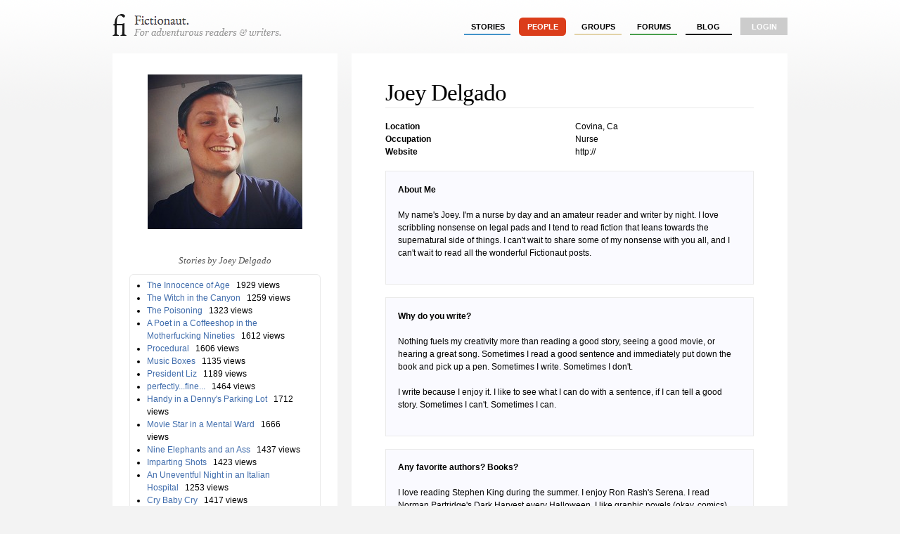

--- FILE ---
content_type: text/html; charset=utf-8
request_url: http://fictionaut.com/users/joey-delgado
body_size: 5512
content:
<!DOCTYPE html>
<html lang='en' xml:lang='en' xmlns='http://www.w3.org/1999/xhtml'>
<head>
<title>Joey Delgado &mdash; Fictionaut</title>
<meta content='text/html; charset=utf-8' http-equiv='Content-Type'>
<script src="http://ajax.googleapis.com/ajax/libs/jquery/1.5.1/jquery.min.js" type="text/javascript"></script>
<script src="/javascripts/all.js?1354054149" type="text/javascript"></script>
<link href="/stylesheets/blueprint/screen.css?1354054149" media="screen" rel="stylesheet" type="text/css" />
<link href="/stylesheets/all.css?1354054247" media="screen" rel="stylesheet" type="text/css" />
<style media='screen' type='text/css'></style>

<meta content="authenticity_token" name="csrf-param" />
<meta content="TojJjPWLCzGsyKXuRX8PuB8gRWEy8kruy5P7HFJ3LD0=" name="csrf-token" />
<script>
  //<![CDATA[
    $(document).ready(function() {
      
      
    });
  //]]>
</script>


<script>
  //<![CDATA[
    var _gaq = _gaq || [];
    _gaq.push(['_setAccount', 'UA-4670454-1']);
    _gaq.push(['_trackPageview']);
    
    (function() {
      var ga = document.createElement('script'); ga.type = 'text/javascript'; ga.async = true;
      ga.src = ('https:' == document.location.protocol ? 'https://ssl' : 'http://www') + '.google-analytics.com/ga.js';
      var s = document.getElementsByTagName('script')[0]; s.parentNode.insertBefore(ga, s);
    })();
  //]]>
</script>
</head>

<body class='users show'>
<div class='center jGrowl' id='growl_section'></div>
<div id='everything'>
<div id='top'>
<a href='/' id='logo'>
<img alt="Fictionaut" height="31" src="/images/logo-oneline.gif?1354054149" width="240" />
</a>
<div id='nav'>
<ul>
<li><a href="/stories/sort?by=recommended" class="stories">stories</a></li>
<li><a href="/users/sort?by=newest" class="users section">people</a></li>
<li><a href="/groups" class="groups">groups</a></li>
<li><a href="/forums" class="forums">forums</a></li>
<li><a href="/blog" class="blog">Blog</a></li>
<li class='last'><a href="/login" class="login">login</a></li>
</ul>
</div>
<div id='messages'>

</div>
<div class='clear'></div>
</div>

<div id='container'>
<div id='right'>
<div class='whiteout'>
<div class='avatar' style='text-align: center; padding: 1em 0;'>
<img alt="11875024_10207524511060584_9166411164434160348_o.full" src="http://s3.amazonaws.com/fictionaut/avatars/4151/11875024_10207524511060584_9166411164434160348_o.full.jpg" />
</div>
<div class='clear'></div>
<div class='center'>

</div>
<br>
<h2 class='boxhead'>Stories by Joey Delgado</h2>
<div class='box'>
<ul id='stories-written'>
<li>
<a href="/stories/joey-delgado/the-innocence-of-age">The Innocence of Age</a>
<span class='meta'>&nbsp; 1929 views</span>
</li>
<li>
<a href="/stories/joey-delgado/the-witch-in-the-canyon">The Witch in the Canyon</a>
<span class='meta'>&nbsp; 1259 views</span>
</li>
<li>
<a href="/stories/joey-delgado/the-poisoning">The Poisoning</a>
<span class='meta'>&nbsp; 1323 views</span>
</li>
<li>
<a href="/stories/joey-delgado/a-poet-in-a-coffeeshop-in-the-motherfucking-nineties">A Poet in a Coffeeshop in the Motherfucking Nineties</a>
<span class='meta'>&nbsp; 1612 views</span>
</li>
<li>
<a href="/stories/joey-delgado/procedural">Procedural</a>
<span class='meta'>&nbsp; 1606 views</span>
</li>
<li>
<a href="/stories/joey-delgado/music-boxes">Music Boxes</a>
<span class='meta'>&nbsp; 1135 views</span>
</li>
<li>
<a href="/stories/joey-delgado/president-liz">President Liz</a>
<span class='meta'>&nbsp; 1189 views</span>
</li>
<li>
<a href="/stories/joey-delgado/perfectlyfine">perfectly...fine...</a>
<span class='meta'>&nbsp; 1464 views</span>
</li>
<li>
<a href="/stories/joey-delgado/handy-in-a-dennys-parking-lot">Handy in a Denny&#x27;s Parking Lot</a>
<span class='meta'>&nbsp; 1712 views</span>
</li>
<li>
<a href="/stories/joey-delgado/movie-star-in-a-mental-ward">Movie Star in a Mental Ward</a>
<span class='meta'>&nbsp; 1666 views</span>
</li>
<li>
<a href="/stories/joey-delgado/nine-elephants-and-an-ass--4">Nine Elephants and an Ass</a>
<span class='meta'>&nbsp; 1437 views</span>
</li>
<li>
<a href="/stories/joey-delgado/imparting-shots">Imparting Shots</a>
<span class='meta'>&nbsp; 1423 views</span>
</li>
<li>
<a href="/stories/joey-delgado/an-uneventful-night-in-an-italian-hospital">An Uneventful Night in an Italian Hospital</a>
<span class='meta'>&nbsp; 1253 views</span>
</li>
<li>
<a href="/stories/joey-delgado/cry-baby-cry">Cry Baby Cry</a>
<span class='meta'>&nbsp; 1417 views</span>
</li>
<li>
<a href="/stories/joey-delgado/2-queers-on-a-seaside-bench-discussing-the-ocean">2 Queers on a Seaside Bench Discussing the Ocean</a>
<span class='meta'>&nbsp; 907 views</span>
</li>
<li>
<a href="/stories/joey-delgado/too-weak-for-the-world">Too Weak for the World</a>
<span class='meta'>&nbsp; 1480 views</span>
</li>
<li>
<a href="/stories/joey-delgado/phyllis-shapely">Phyllis Shapely</a>
<span class='meta'>&nbsp; 1309 views</span>
</li>
<li>
<a href="/stories/joey-delgado/bash">Bash</a>
<span class='meta'>&nbsp; 1542 views</span>
</li>
<li>
<a href="/stories/joey-delgado/its-not-heavenly-light-b">It&#x27;s not heavenly light, b!*&amp;#.</a>
<span class='meta'>&nbsp; 1279 views</span>
</li>
<li>
<a href="/stories/joey-delgado/my-boyfriend-believed-in-aliens">My Boyfriend Believed in Aliens</a>
<span class='meta'>&nbsp; 1613 views</span>
</li>
<li>
<a href="/stories/joey-delgado/are-you-an-ode-to-overthinking-brought-on-by-having-too-much-time-to-think-to-be-recited-in-your-best-julie-andrews-voice">ARE YOU: An ode to overthinking brought on by having too much time to think. To be recited in your best Julie Andrews voice.</a>
<span class='meta'>&nbsp; 762 views</span>
</li>
<li>
<a href="/stories/joey-delgado/a-harsh-pep-talk">A Harsh Pep Talk</a>
<span class='meta'>&nbsp; 1222 views</span>
</li>
<li>
<a href="/stories/joey-delgado/playing-pretend">Playing Pretend</a>
<span class='meta'>&nbsp; 980 views</span>
</li>
<li>
<a href="/stories/joey-delgado/thanksgiving-carnage">Thanksgiving Carnage</a>
<span class='meta'>&nbsp; 1176 views</span>
</li>
<li>
<a href="/stories/joey-delgado/bandit">Bandit</a>
<span class='meta'>&nbsp; 1434 views</span>
</li>
<li>
<a href="/stories/joey-delgado/heirloom">Heirloom</a>
<span class='meta'>&nbsp; 691 views</span>
</li>
<li>
<a href="/stories/joey-delgado/the-catch">The Catch</a>
<span class='meta'>&nbsp; 1286 views</span>
</li>
<li>
<a href="/stories/joey-delgado/notes-from-a-quarantine">Notes from a Quarantine</a>
<span class='meta'>&nbsp; 858 views</span>
</li>
<li>
<a href="/stories/joey-delgado/complex">Complex</a>
<span class='meta'>&nbsp; 1289 views</span>
</li>
<li>
<a href="/stories/joey-delgado/shards">Shards</a>
<span class='meta'>&nbsp; 1204 views</span>
</li>
</ul>

</div>
<h2 class='boxhead'>Joey Delgado's Favorites</h2>
<div class='box'>
<ul>
<li><a href="/stories/ioanna-mavrou/sketches-for-my-sweetheart-the-drunk">Sketches for My Sweetheart the Drunk</a></li>
<li><a href="/stories/gita-m-smith/unwanted-stories-a-public-service-advisory">Unwanted Stories: A Public Service Advisory</a></li>
<li><a href="/stories/gary-hardaway/danse-macabre">Danse Macabre</a></li>
<li><a href="/stories/lynn-beighley/profanity">profanity</a></li>
<li><a href="/stories/gary-v-powell/fire">Fire</a></li>
<li><a href="/stories/gary-hardaway/after-appomattox">After Appomattox</a></li>
<li><a href="/stories/sara-fitzpatrick-comito/the-bridge">The bridge</a></li>
<li><a href="/stories/jerry-ratch/poetry-is-dead--2">Poetry Is Dead</a></li>
<li><a href="/stories/rene-foran/stye">stye</a></li>
<li><a href="/stories/steven-pirani/kill-it">Kill it</a></li>
<li><a href="/stories/tim-g-young/monet-clouds">Monet Clouds</a></li>
<li><a href="/stories/gary-hardaway/tuesday">Tuesday</a></li>
<li><a href="/stories/gary-v-powell/crazy-eyes">Crazy Eyes</a></li>
<li><a href="/stories/angela-kubinec/potentially-naked-waitress">Potentially Naked Waitress</a></li>
<li><a href="/stories/mathew-paust/bacons-blood-25">Bacon&#x27;s Blood (25)</a></li>
<li><a href="/stories/peter-cherches/i-cant-complain">I Can&#x27;t Complain</a></li>
<li><a href="/stories/paul-beckman/honey-darling">Honey &amp; Darling</a></li>
<li><a href="/stories/john-riley/the-flying-man-trapped-in-the-mobile-siege-tower--4">The Flying Man Trapped in the Mobile Siege Tower</a></li>
<li><a href="/stories/con-chapman/joseph-jarman-cadges-a-cup-of-tea--2">Joseph Jarman Cadges a Cup of Tea</a></li>
<li><a href="/stories/gary-hardaway/naming-the-beauties">Naming the Beauties</a></li>
<li><a href="/stories/gary-v-powell/friendsgiving">Friendsgiving</a></li>
<li><a href="/stories/gary-hardaway/half-staff">Half Staff</a></li>
<li><a href="/stories/peter-erich/other-verities">Other Verities</a></li>
<li><a href="/stories/eric-boyd/it-can-it-can-it-can">IT CAN, IT CAN, IT CAN</a></li>
<li><a href="/stories/matt-rowan/wheelbarrels">Wheelbarrels</a></li>
<li><a href="/stories/con-chapman/these-are-a-few-of-my-least-favorite-things--2">These Are a Few of My Least Favorite Things</a></li>
<li><a href="/stories/tabatha-stirling/mother-ogradys-last--2">Mother O&#x27;Grady&#x27;s Last</a></li>
<li><a href="/stories/gita-m-smith/any-poem-is-possible">Any poem is possible</a></li>
<li><a href="/stories/strannikov/not-lao-tzus-magna-carta-xxxviii-xlv">Not Lao-tzu&#x27;s Magna Carta, xxxviii - xlv</a></li>
<li><a href="/stories/arturo-ruiz/jonah-boards-a-ship">Jonah Boards a Ship</a></li>
<li><a href="/stories/dave-hemmings/bury">Bury</a></li>
<li><a href="/stories/nonnie-augustine/a-new-notion-about-an-old-story">A New Notion about an Old Story</a></li>
<li><a href="/stories/darryl-price/pirate-ship">Pirate Ship</a></li>
<li><a href="/stories/gary-hardaway/animus-and-vitriol">Animus and Vitriol</a></li>
<li><a href="/stories/erika-byrne-ludwig/bird-on-gravel--3">Bird on Gravel</a></li>
<li><a href="/stories/gita-m-smith/a-brief-conversation-with-a-man-who-fell-off-a-cliff">A Brief Conversation With A Man Who Fell Off a Cliff</a></li>
<li><a href="/stories/gary-hardaway/what-we-know-but-cant-describe">What We Know but Can’t Describe</a></li>
<li><a href="/stories/lars-townsend/sonnet-12">Sonnet 12</a></li>
<li><a href="/stories/jerry-ratch/my-hot-rod-and-the-redhead">My Hot Rod and the Redhead</a></li>
<li><a href="/stories/alex-m-pruteanu/the-winner">The Winner</a></li>
<li><a href="/stories/michael-tusa/free-form-jazz-of-spiritual-harlem">Free Form Jazz of Spiritual Harlem</a></li>
<li><a href="/stories/bill-yarrow/the-application-of-birds">The Application of Birds</a></li>
<li><a href="/stories/gita-m-smith/the-counter-where-names-go-to-die">The Counter Where Names Go To Die</a></li>
<li><a href="/stories/dianne-mcknight-warren/three-flash-sonnets">Three Flash Sonnets</a></li>
<li><a href="/stories/beate-sigriddaughter/xanthippe">Xanthippe</a></li>
<li><a href="/stories/mathew-paust/uniquer-than-thou">Uniquer Than Thou</a></li>
<li><a href="/stories/gary-hardaway/the-tongues-of-spring">The Tongues of Spring</a></li>
<li><a href="/stories/strannikov/a-terse-invocation-of-cuttlefish--2">A Terse Invocation of Cuttlefish</a></li>
<li><a href="/stories/jerry-ratch/i-swear-the-devil-stole-my-bible-and-such">I Swear the Devil Stole My Bible and Such</a></li>
<li><a href="/stories/gary-hardaway/phenomenology--2">Phenomenology</a></li>
<li><a href="/stories/beate-sigriddaughter/sappho">Sappho</a></li>
<li><a href="/stories/mathew-paust/lucky-strike">Lucky Strike</a></li>
<li><a href="/stories/erika-byrne-ludwig/the-tower">The Tower</a></li>
<li><a href="/stories/gary-hardaway/the-turning">The Turning</a></li>
<li><a href="/stories/beate-sigriddaughter/caged-light">Caged Light</a></li>
<li><a href="/stories/beate-sigriddaughter/desire-first-love-poem">Desire: First Love Poem</a></li>
<li><a href="/stories/michael-d-brown/criteria">CRITERIA</a></li>
<li><a href="/stories/beate-sigriddaughter/twelfth-love-poem-and-twelfth-song-of-despair">Twelfth Love Poem and Twelfth Song of Despair</a></li>
<li><a href="/stories/gary-hardaway/creator">Creator</a></li>
<li><a href="/stories/gary-hardaway/my-coyote">My Coyote</a></li>
</ul>
</div>
<h2 class='boxhead'>Joey Delgado's Contacts</h2>
<div class='box'>
<ul>
<li><a href="/users/marcy-dermansky">Marcy Dermansky</a></li>
<li><a href="/users/gary-hardaway">Gary Hardaway</a></li>
<li><a href="/users/beate-sigriddaughter">Beate Sigriddaughter</a></li>
</ul>
</div>
<div class='clear'></div>
</div>

</div>
<div id='left'>
<div class='whiteout'><div class='whiteout'>
<h1>Joey Delgado</h1>
<hr>
<table class='profileStats'>
<tr>
<td>
<strong>
Location
</strong>
</td>
<td>
Covina, Ca
</td>
</tr>
<tr>
<td>
<strong>
Occupation
</strong>
</td>
<td>
Nurse
</td>
</tr>
<tr>
<td>
<strong>
Website
</strong>
</td>
<td>
http://
</td>
</tr>
</table>
<br>
<fieldset>
<h5>About Me</h5>
<p>My name&#x27;s Joey. I&#x27;m a nurse by day and an amateur reader and writer by night. I love scribbling nonsense on legal pads and I tend to read fiction that leans towards the supernatural side of things. I can&#x27;t wait to share some of my nonsense with you all, and I can&#x27;t wait to read all the wonderful Fictionaut posts. </p>
</fieldset>
<fieldset>
<h5>Why do you write?</h5>
<p>Nothing fuels my creativity more than reading a good story, seeing a good movie, or hearing a great song. Sometimes I read a good sentence and immediately put down the book and pick up a pen. Sometimes I write. Sometimes I don&#x27;t. </p>

<p>I write because I enjoy it. I like to see what I can do with a sentence, if I can tell a good story. Sometimes I can&#x27;t. Sometimes I can. </p>
</fieldset>
<fieldset>
<h5>Any favorite authors? Books?</h5>
<p>I love reading Stephen King during the summer. I enjoy Ron Rash&#x27;s Serena. I read Norman Partridge&#x27;s Dark Harvest every Halloween. I like graphic novels (okay, comics) and I like to read some memoirs and biographies. There&#x27;s more, but I can&#x27;t think of them at this moment. </p>
</fieldset>
<h3>Joey Delgado's Wall</h3>
<a name='wall'></a>
<div class='comment-list-mini'>
<div class='even post'>
<div class='info'>
<div class='fright'>
</div>
</div>
<a href="/users/tabatha-stirling">Tabatha Stirling</a>
<span class='fancy'> &ndash; Dec 17, 2015</span>
<p>Thank you :) x</p>
</div>
<div class='odd post'>
<div class='info'>
<div class='fright'>
</div>
</div>
<a href="/users/tim-g-young">Tim G. Young</a>
<span class='fancy'> &ndash; Apr 23, 2015</span>
<p>Joey, thanks so much for your comment on Monet Clouds.
<br />Much appreciated.</p>
</div>
</div>

<div class='status'>
You must <a href="/login">log in</a> to write on Joey Delgado's wall.
</div>
</div>
</div>
<div class='clear'></div>
</div>
<div class='clear'></div>

</div>
</div>
<div id='foot'>
<div id='foot2'>
<div style='font-size: 0.9em'>
<div style='float: right;'>
</div>
&copy; Fictionaut 2008-2012
&nbsp;&nbsp;&nbsp;&nbsp;|&nbsp;&nbsp;&nbsp;&nbsp;
<a href="/about">About</a>
&nbsp;&nbsp;&nbsp;
<a href="/blog">Blog</a>
&nbsp;&nbsp;&nbsp;
<a href="/board">Board of Advisors</a>
&nbsp;&nbsp;&nbsp;
<a href="/faq">FAQ</a>
&nbsp;&nbsp;&nbsp;
<a href="/terms">Terms &amp; Conditions</a>
&nbsp;&nbsp;&nbsp;
<a href="/privacy">Privacy Policy</a>
</div>
</div>
</div>

</body>
</html>

